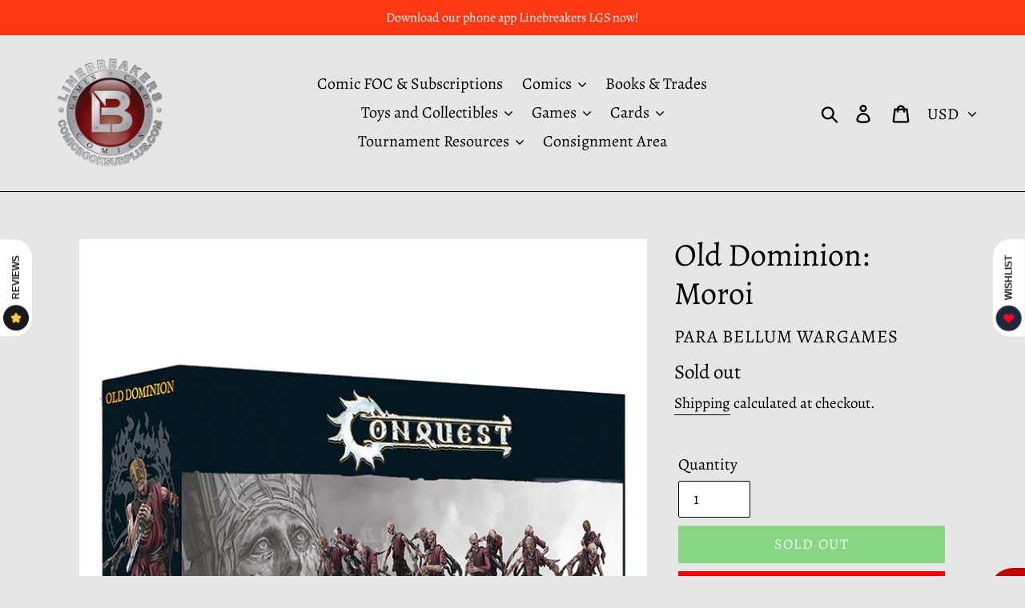

--- FILE ---
content_type: text/javascript
request_url: https://cdn.shopify.com/extensions/019bdf74-0e7b-792f-8d87-1f8993da1a05/onemobile-104/assets/index-BjNwA5oz.js
body_size: 2888
content:
const __vite__mapDeps=(i,m=__vite__mapDeps,d=(m.f||(m.f=["./index-CNSIDdbp.js","./classname-DUGLE_CE.js","./blacklist-DBz3jptt.js","./vendor-DeEHxs77.js","./index-B0cgYSb4.js","./index-BF3o4wxa.js","./index-IwuVN7U9.js"])))=>i.map(i=>d[i]);
import{j as o,i as j,c as i,M as E,u as S,t as N,s as L}from"./classname-DUGLE_CE.js";import{r as n,a as f,_ as k}from"./blacklist-DBz3jptt.js";import{u as I,A as O}from"./index-B0cgYSb4.js";import{c as v,F as P,S as M}from"./index-BF3o4wxa.js";function F(){return o.jsx("svg",{width:"20",height:"20",viewBox:"0 0 20 20",fill:"none",xmlns:"http://www.w3.org/2000/svg",children:o.jsx("path",{d:"M10 9.586L4.293 3.879 3.879 4.293 9.586 10l-5.707 5.707 0.414 0.414L10 10.414l5.707 5.707 0.414-0.414L10.414 10l5.707-5.707-0.414-0.414L10 9.586z",fill:"currentColor"})})}const V=t=>n.createElement("svg",{width:276,height:208,viewBox:"0 0 276 208",fill:"none",xmlns:"http://www.w3.org/2000/svg",...t},n.createElement("g",{clipPath:"url(#clip0_8989_18653)"},n.createElement("rect",{width:276,height:208,fill:"url(#paint0_linear_8989_18653)"}),n.createElement("path",{d:"M180.578 170.17L305.646 64.6109L395.169 135.928L190.978 188.836L180.578 170.17Z",fill:"url(#paint1_linear_8989_18653)"}),n.createElement("path",{d:"M95.4219 170.17L-29.646 64.6109L-119.169 135.928L85.022 188.836L95.4219 170.17Z",fill:"url(#paint2_linear_8989_18653)"}),n.createElement("path",{d:"M109.84 150.479L74.6477 -20.2641L201.884 -20.264L167.73 150.479L109.84 150.479Z",fill:"url(#paint3_linear_8989_18653)"})),n.createElement("defs",null,n.createElement("linearGradient",{id:"paint0_linear_8989_18653",x1:138,y1:-248.444,x2:138,y2:208,gradientUnits:"userSpaceOnUse"},n.createElement("stop",{stopColor:"currentColor"}),n.createElement("stop",{offset:1,stopColor:"white"})),n.createElement("linearGradient",{id:"paint1_linear_8989_18653",x1:353.929,y1:81.1186,x2:227.083,y2:232.757,gradientUnits:"userSpaceOnUse"},n.createElement("stop",{stopColor:"white"}),n.createElement("stop",{offset:1,stopColor:"white",stopOpacity:0})),n.createElement("linearGradient",{id:"paint2_linear_8989_18653",x1:-77.9291,y1:81.1186,x2:48.9167,y2:232.757,gradientUnits:"userSpaceOnUse"},n.createElement("stop",{stopColor:"white"}),n.createElement("stop",{offset:1,stopColor:"white",stopOpacity:0})),n.createElement("linearGradient",{id:"paint3_linear_8989_18653",x1:103.48,y1:-24.1268,x2:104.221,y2:163.795,gradientUnits:"userSpaceOnUse"},n.createElement("stop",{stopColor:"white"}),n.createElement("stop",{offset:1,stopColor:"white",stopOpacity:0})),n.createElement("clipPath",{id:"clip0_8989_18653"},n.createElement("rect",{width:276,height:208,fill:"white"})))),z=t=>n.createElement("svg",{width:20,height:20,viewBox:"0 0 20 20",fill:"currentColor",xmlns:"http://www.w3.org/2000/svg",...t},n.createElement("path",{d:"M13.0936 13.9775L6.02254 6.90639C5.78094 6.6648 5.78094 6.2641 6.02254 6.02251C6.26413 5.78091 6.66482 5.78091 6.90642 6.02251L13.9775 13.0936C14.2191 13.3352 14.2191 13.7359 13.9775 13.9775C13.7359 14.2191 13.3352 14.2191 13.0936 13.9775Z",fill:"#323232"}),n.createElement("path",{d:"M6.02251 13.9775C5.78092 13.7359 5.78092 13.3352 6.02251 13.0936L13.0936 6.02251C13.3352 5.78091 13.7359 5.78091 13.9775 6.02251C14.2191 6.2641 14.2191 6.6648 13.9775 6.90639L6.9064 13.9775C6.6648 14.2191 6.26411 14.2191 6.02251 13.9775Z",fill:"#323232"})),C=t=>{let s;const e=new Set,l=(p,_)=>{const u=typeof p=="function"?p(s):p;if(!Object.is(u,s)){const b=s;s=_??(typeof u!="object"||u===null)?u:Object.assign({},s,u),e.forEach(a=>a(s,b))}},r=()=>s,d={setState:l,getState:r,getInitialState:()=>x,subscribe:p=>(e.add(p),()=>e.delete(p))},x=s=t(l,r,d);return d},U=t=>t?C(t):C,A=t=>t;function B(t,s=A){const e=f.useSyncExternalStore(t.subscribe,f.useCallback(()=>s(t.getState()),[t,s]),f.useCallback(()=>s(t.getInitialState()),[t,s]));return f.useDebugValue(e),e}const y=t=>{const s=U(t),e=l=>B(s,l);return Object.assign(e,s),e},R=t=>t?y(t):y,T=t=>({isPopupOpen:!1,setIsPopupOpen:s=>t({isPopupOpen:s})}),g=R()((...t)=>({...T(...t)})),Z=({style:t,onClick:s,config:e})=>{var m,d;const l=g(x=>x.setIsPopupOpen),r=()=>{l(!1)},c=(d=(m=e==null?void 0:e.qr_code)==null?void 0:m.replace(/\$w3\$/g,'"'))==null?void 0:d.replace(/<\?xml[^?]*\?>\s*/g,"");return o.jsx(o.Fragment,{children:j()?o.jsxs("div",{children:[o.jsx("div",{className:i("flex justify-center items-center w-fit mx-auto mt-[20px]","mb-0 text-[14px] leading-none font-semibold rounded-[8px] p-4 md:py-2.5 md:px-4"),style:t,onClick:s,children:e.button_text}),o.jsx("div",{className:"text-[#323232] text-[12px] mt-2 text-center",onClick:r,children:"continue on website"})]}):o.jsxs(o.Fragment,{children:[o.jsx("div",{className:"mt-[26px] flex justify-center [&>*]:w-[120px] [&>*]:h-[120px]",dangerouslySetInnerHTML:{__html:c||""}}),o.jsx("div",{className:"text-black text-[14px] leading-none font-semibold uppercase mt-[4px]",children:e.button_text})]})})},G=({data:t,className:s=""})=>{const{background_color:e="#FFFFFF",text_color:l="#000000",content:r="",image_url:c=""}=t||{};return o.jsxs("div",{className:i("relative flex justify-center items-center mt-[12px] rounded-[38px] h-[38px]","bg-[var(--block-campaign-background-color)] text-[var(--block-campaign-text-color)]","py-[2px] pr-[6px] pl-[45px]",s),style:{"--block-campaign-background-color":e,"--block-campaign-text-color":l},children:[!!c&&o.jsx("div",{className:i("absolute w-[50px] h-[50px] p-[2px]","top-[50%] left-0 translate-x-[-15%] translate-y-[-50%]","bg-white rounded-full","border-[4px] border-solid border-[var(--block-campaign-background-color)]"),children:o.jsx("img",{src:c,alt:"campaign-img",className:" rounded-full object-cover w-full h-full"})}),!!r&&o.jsx("div",{className:"flex-1 text-[12px] leading-none font-semibold word-break-all",children:r})]})},$=v(i("fixed top-0 left-0 z-[2147483637] w-full h-full bg-(--om-popup-overlay)","flex justify-center items-center transition-all duration-300")),Q=v("bg-white text-center relative rounded-3xl overflow-hidden",{variants:{isFullScreenInMobile:{true:i("min-h-screen min-w-screen md:min-w-[300px] md:max-w-[300px] rounded-none","md:min-h-auto md:max-h-auto md:rounded-[22px]"),false:i("max-w-[300px] rounded-[22px]")}}}),W=({isVisible:t,children:s,onClose:e,isFullScreenInMobile:l})=>{const r=$(),c=Q({isFullScreenInMobile:l});return o.jsx(P,{visible:t,timeout:300,children:o.jsx("div",{className:r,"data-om-version":E,children:o.jsxs("div",{className:"relative",children:[l&&o.jsx("div",{className:"absolute top-2 right-2 z-50 cursor-pointer",onClick:e,children:o.jsx(z,{})}),o.jsx("div",{className:c,children:s}),o.jsx("div",{onClick:e,className:i("absolute bottom-[-58px] left-1/2 transform translate-y-0 -translate-x-1/2 w-[32px] h-[32px]","rounded-[90px] flex items-center justify-center cursor-pointer ","border border-solid border-(--om-popup-close-button-color) text-(--om-popup-close-button-color)"),children:o.jsx(F,{})})]})})})},D=()=>{var b;const t=g(a=>a.isPopupOpen),s=g(a=>a.setIsPopupOpen),{data:e}=S({type:"popup"}),{data:l,isActivated:r,loading:c}=I(),m=(e==null?void 0:e.is_enabled)&&(e==null?void 0:e.has_published_app);n.useEffect(()=>{var h;if(sessionStorage.getItem("om-download-popup")){s(!1);return}if((h=e==null?void 0:e.show_popup_after)!=null&&h.value&&m){const w=setTimeout(()=>s(!0),e.show_popup_after.value*1e3);return()=>clearTimeout(w)}},[e==null?void 0:e.is_enabled,e==null?void 0:e.has_published_app,(b=e==null?void 0:e.show_popup_after)==null?void 0:b.value]);const d=()=>{window.open((e==null?void 0:e.qr_magic_link)||"","_blank")},x=()=>{s(!1),sessionStorage.setItem("om-download-popup","true")},p=!!(e!=null&&e.is_full_screen),_=n.useMemo(()=>{var h,w;const a={background:(e==null?void 0:e.button_bg_color)||"",color:(e==null?void 0:e.button_text_color)||""};return l!=null&&l.customizable_download_popup&&l.customizable_download_popup.is_enabled&&(a.background=((h=l==null?void 0:l.customizable_download_popup)==null?void 0:h.background_color)||(a==null?void 0:a.background),a.color=((w=l==null?void 0:l.customizable_download_popup)==null?void 0:w.text_color)||(a==null?void 0:a.color)),a},[e,l]),u=!!(e!=null&&e.show_app_rating_and_download)&&(e.app_rating||e.app_download);return!m||c||!Object.keys(l||{}).length||!Object.keys(e||{}).length?null:o.jsxs(W,{onClose:x,isVisible:t,isFullScreenInMobile:p,children:[o.jsxs("div",{className:i("relative md:h-[180px]",p?"h-[52dvh]":""),children:[o.jsx("div",{className:i("h-full"),children:e!=null&&e.image_url?o.jsx("img",{className:"w-full h-full object-cover object-bottom",src:(e==null?void 0:e.image_url)||"",alt:"Popup Banner"}):o.jsx("div",{className:i("w-full md:h-full"),children:o.jsx(V,{color:e.button_bg_color||"",width:"100%",height:"100%",className:"scale-150 md:scale-125"})})}),!!(e!=null&&e.app_icon)&&o.jsx("div",{className:"absolute -bottom-3.5 left-1/2 -translate-x-1/2",children:o.jsx("img",{className:i("rounded-[12px] object-cover md:w-[70px] md:h-[70px]",p?"w-[100px] h-[100px]":"w-[70px] h-[70px]"),src:(e==null?void 0:e.app_icon)||"",alt:"App Icon"})})]}),o.jsxs("div",{className:"flex items-center flex-col justify-center px-4 py-8",children:[r&&o.jsx(G,{data:l==null?void 0:l.customizable_download_popup,className:"mb-[12px]"}),!!e.title&&o.jsx("div",{className:"text-[20px] text-xl md:text-[18px] font-extrabold text-center",children:e.title}),!!e.description&&o.jsx("div",{className:"text-black text-[14px] opacity-50 leading-none font-medium mt-3 text-center",children:e.description}),u&&o.jsx("div",{className:"flex justify-center mt-[8px]",children:o.jsx(O,{rating:e.app_rating||null,download:e.app_download||null})}),o.jsx(Z,{style:_,onClick:d,config:e})]})]})},H=v("fixed z-[2147483637] flex gap-3",{variants:{position:{top:"top-0 right-0 left-0 bottom-auto",top_left:"top-(--om-popup-distance) right-auto left-(--om-popup-distance) bottom-auto flex-col-reverse",top_right:"top-(--om-popup-distance) right-(--om-popup-distance) left-auto bottom-auto flex-col-reverse",bottom_left:"top-auto right-auto left-(--om-popup-distance) bottom-(--om-popup-distance) flex-col",bottom_right:"top-auto right-(--om-popup-distance) left-auto bottom-(--om-popup-distance) flex-col",bottom:"top-auto right-0 left-0 bottom-0"}},defaultVariants:{position:"top"}}),X=({position:t="top",children:s,className:e=""})=>o.jsx("div",{"data-om-version":E,className:N(H({position:t,className:e})),children:s}),J=n.lazy(()=>k(()=>import("./index-CNSIDdbp.js"),__vite__mapDeps([0,1,2,3,4,5]),import.meta.url)),K=n.lazy(()=>k(()=>import("./index-IwuVN7U9.js"),__vite__mapDeps([6,1,2,3,4,5]),import.meta.url)),Y=()=>{const{data:t,loading:s}=S({type:"qr"}),e={background:t==null?void 0:t.bg_color,color:t==null?void 0:t.text_color};return s||!t||!t.is_enabled||!t.has_published_app?null:o.jsx(X,{position:t==null?void 0:t.position,children:o.jsx(n.Suspense,{fallback:o.jsx(M,{animation:"pulse",height:"40px",width:j()?"100%":"210px"}),children:j()?o.jsx(J,{config:t,styleColor:e}):o.jsx(K,{config:t,styleColor:e})})})},q=()=>(n.useEffect(()=>{window.Shopify.shop==="gentlemans-seoul.myshopify.com"&&L()},[]),o.jsxs(o.Fragment,{children:[o.jsx(Y,{}),o.jsx(D,{})]})),ne=Object.freeze(Object.defineProperty({__proto__:null,default:q},Symbol.toStringTag,{value:"Module"}));export{F as C,ne as i};
